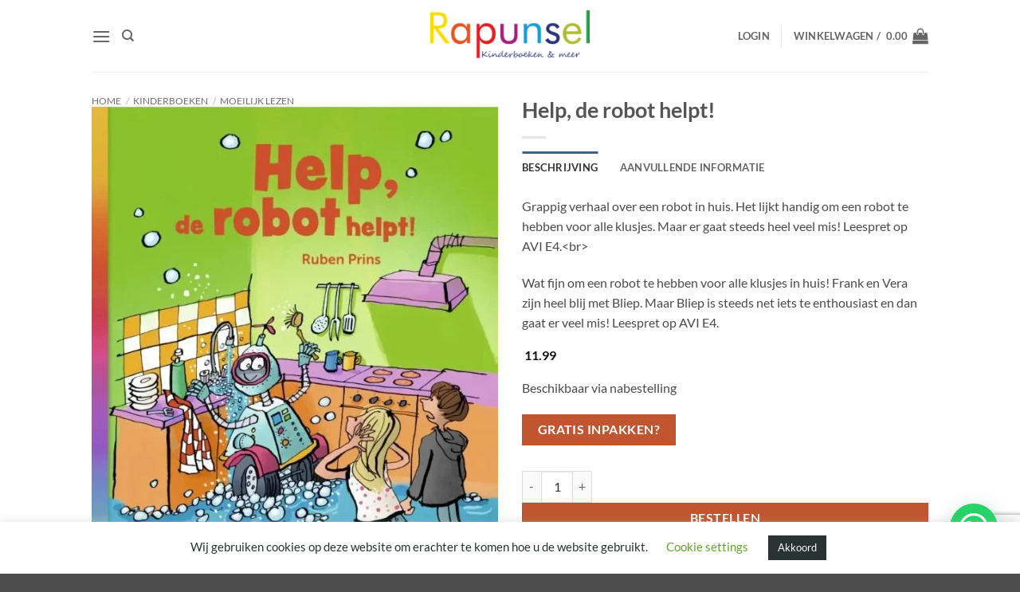

--- FILE ---
content_type: text/html; charset=utf-8
request_url: https://www.google.com/recaptcha/api2/anchor?ar=1&k=6Ler2gcsAAAAAC6V7IavluFO3BcfMZ_pEYcKWTEL&co=aHR0cHM6Ly9yYXB1bnNlbC5ubDo0NDM.&hl=en&v=N67nZn4AqZkNcbeMu4prBgzg&size=invisible&anchor-ms=20000&execute-ms=30000&cb=q4m1ajy9cu9o
body_size: 48873
content:
<!DOCTYPE HTML><html dir="ltr" lang="en"><head><meta http-equiv="Content-Type" content="text/html; charset=UTF-8">
<meta http-equiv="X-UA-Compatible" content="IE=edge">
<title>reCAPTCHA</title>
<style type="text/css">
/* cyrillic-ext */
@font-face {
  font-family: 'Roboto';
  font-style: normal;
  font-weight: 400;
  font-stretch: 100%;
  src: url(//fonts.gstatic.com/s/roboto/v48/KFO7CnqEu92Fr1ME7kSn66aGLdTylUAMa3GUBHMdazTgWw.woff2) format('woff2');
  unicode-range: U+0460-052F, U+1C80-1C8A, U+20B4, U+2DE0-2DFF, U+A640-A69F, U+FE2E-FE2F;
}
/* cyrillic */
@font-face {
  font-family: 'Roboto';
  font-style: normal;
  font-weight: 400;
  font-stretch: 100%;
  src: url(//fonts.gstatic.com/s/roboto/v48/KFO7CnqEu92Fr1ME7kSn66aGLdTylUAMa3iUBHMdazTgWw.woff2) format('woff2');
  unicode-range: U+0301, U+0400-045F, U+0490-0491, U+04B0-04B1, U+2116;
}
/* greek-ext */
@font-face {
  font-family: 'Roboto';
  font-style: normal;
  font-weight: 400;
  font-stretch: 100%;
  src: url(//fonts.gstatic.com/s/roboto/v48/KFO7CnqEu92Fr1ME7kSn66aGLdTylUAMa3CUBHMdazTgWw.woff2) format('woff2');
  unicode-range: U+1F00-1FFF;
}
/* greek */
@font-face {
  font-family: 'Roboto';
  font-style: normal;
  font-weight: 400;
  font-stretch: 100%;
  src: url(//fonts.gstatic.com/s/roboto/v48/KFO7CnqEu92Fr1ME7kSn66aGLdTylUAMa3-UBHMdazTgWw.woff2) format('woff2');
  unicode-range: U+0370-0377, U+037A-037F, U+0384-038A, U+038C, U+038E-03A1, U+03A3-03FF;
}
/* math */
@font-face {
  font-family: 'Roboto';
  font-style: normal;
  font-weight: 400;
  font-stretch: 100%;
  src: url(//fonts.gstatic.com/s/roboto/v48/KFO7CnqEu92Fr1ME7kSn66aGLdTylUAMawCUBHMdazTgWw.woff2) format('woff2');
  unicode-range: U+0302-0303, U+0305, U+0307-0308, U+0310, U+0312, U+0315, U+031A, U+0326-0327, U+032C, U+032F-0330, U+0332-0333, U+0338, U+033A, U+0346, U+034D, U+0391-03A1, U+03A3-03A9, U+03B1-03C9, U+03D1, U+03D5-03D6, U+03F0-03F1, U+03F4-03F5, U+2016-2017, U+2034-2038, U+203C, U+2040, U+2043, U+2047, U+2050, U+2057, U+205F, U+2070-2071, U+2074-208E, U+2090-209C, U+20D0-20DC, U+20E1, U+20E5-20EF, U+2100-2112, U+2114-2115, U+2117-2121, U+2123-214F, U+2190, U+2192, U+2194-21AE, U+21B0-21E5, U+21F1-21F2, U+21F4-2211, U+2213-2214, U+2216-22FF, U+2308-230B, U+2310, U+2319, U+231C-2321, U+2336-237A, U+237C, U+2395, U+239B-23B7, U+23D0, U+23DC-23E1, U+2474-2475, U+25AF, U+25B3, U+25B7, U+25BD, U+25C1, U+25CA, U+25CC, U+25FB, U+266D-266F, U+27C0-27FF, U+2900-2AFF, U+2B0E-2B11, U+2B30-2B4C, U+2BFE, U+3030, U+FF5B, U+FF5D, U+1D400-1D7FF, U+1EE00-1EEFF;
}
/* symbols */
@font-face {
  font-family: 'Roboto';
  font-style: normal;
  font-weight: 400;
  font-stretch: 100%;
  src: url(//fonts.gstatic.com/s/roboto/v48/KFO7CnqEu92Fr1ME7kSn66aGLdTylUAMaxKUBHMdazTgWw.woff2) format('woff2');
  unicode-range: U+0001-000C, U+000E-001F, U+007F-009F, U+20DD-20E0, U+20E2-20E4, U+2150-218F, U+2190, U+2192, U+2194-2199, U+21AF, U+21E6-21F0, U+21F3, U+2218-2219, U+2299, U+22C4-22C6, U+2300-243F, U+2440-244A, U+2460-24FF, U+25A0-27BF, U+2800-28FF, U+2921-2922, U+2981, U+29BF, U+29EB, U+2B00-2BFF, U+4DC0-4DFF, U+FFF9-FFFB, U+10140-1018E, U+10190-1019C, U+101A0, U+101D0-101FD, U+102E0-102FB, U+10E60-10E7E, U+1D2C0-1D2D3, U+1D2E0-1D37F, U+1F000-1F0FF, U+1F100-1F1AD, U+1F1E6-1F1FF, U+1F30D-1F30F, U+1F315, U+1F31C, U+1F31E, U+1F320-1F32C, U+1F336, U+1F378, U+1F37D, U+1F382, U+1F393-1F39F, U+1F3A7-1F3A8, U+1F3AC-1F3AF, U+1F3C2, U+1F3C4-1F3C6, U+1F3CA-1F3CE, U+1F3D4-1F3E0, U+1F3ED, U+1F3F1-1F3F3, U+1F3F5-1F3F7, U+1F408, U+1F415, U+1F41F, U+1F426, U+1F43F, U+1F441-1F442, U+1F444, U+1F446-1F449, U+1F44C-1F44E, U+1F453, U+1F46A, U+1F47D, U+1F4A3, U+1F4B0, U+1F4B3, U+1F4B9, U+1F4BB, U+1F4BF, U+1F4C8-1F4CB, U+1F4D6, U+1F4DA, U+1F4DF, U+1F4E3-1F4E6, U+1F4EA-1F4ED, U+1F4F7, U+1F4F9-1F4FB, U+1F4FD-1F4FE, U+1F503, U+1F507-1F50B, U+1F50D, U+1F512-1F513, U+1F53E-1F54A, U+1F54F-1F5FA, U+1F610, U+1F650-1F67F, U+1F687, U+1F68D, U+1F691, U+1F694, U+1F698, U+1F6AD, U+1F6B2, U+1F6B9-1F6BA, U+1F6BC, U+1F6C6-1F6CF, U+1F6D3-1F6D7, U+1F6E0-1F6EA, U+1F6F0-1F6F3, U+1F6F7-1F6FC, U+1F700-1F7FF, U+1F800-1F80B, U+1F810-1F847, U+1F850-1F859, U+1F860-1F887, U+1F890-1F8AD, U+1F8B0-1F8BB, U+1F8C0-1F8C1, U+1F900-1F90B, U+1F93B, U+1F946, U+1F984, U+1F996, U+1F9E9, U+1FA00-1FA6F, U+1FA70-1FA7C, U+1FA80-1FA89, U+1FA8F-1FAC6, U+1FACE-1FADC, U+1FADF-1FAE9, U+1FAF0-1FAF8, U+1FB00-1FBFF;
}
/* vietnamese */
@font-face {
  font-family: 'Roboto';
  font-style: normal;
  font-weight: 400;
  font-stretch: 100%;
  src: url(//fonts.gstatic.com/s/roboto/v48/KFO7CnqEu92Fr1ME7kSn66aGLdTylUAMa3OUBHMdazTgWw.woff2) format('woff2');
  unicode-range: U+0102-0103, U+0110-0111, U+0128-0129, U+0168-0169, U+01A0-01A1, U+01AF-01B0, U+0300-0301, U+0303-0304, U+0308-0309, U+0323, U+0329, U+1EA0-1EF9, U+20AB;
}
/* latin-ext */
@font-face {
  font-family: 'Roboto';
  font-style: normal;
  font-weight: 400;
  font-stretch: 100%;
  src: url(//fonts.gstatic.com/s/roboto/v48/KFO7CnqEu92Fr1ME7kSn66aGLdTylUAMa3KUBHMdazTgWw.woff2) format('woff2');
  unicode-range: U+0100-02BA, U+02BD-02C5, U+02C7-02CC, U+02CE-02D7, U+02DD-02FF, U+0304, U+0308, U+0329, U+1D00-1DBF, U+1E00-1E9F, U+1EF2-1EFF, U+2020, U+20A0-20AB, U+20AD-20C0, U+2113, U+2C60-2C7F, U+A720-A7FF;
}
/* latin */
@font-face {
  font-family: 'Roboto';
  font-style: normal;
  font-weight: 400;
  font-stretch: 100%;
  src: url(//fonts.gstatic.com/s/roboto/v48/KFO7CnqEu92Fr1ME7kSn66aGLdTylUAMa3yUBHMdazQ.woff2) format('woff2');
  unicode-range: U+0000-00FF, U+0131, U+0152-0153, U+02BB-02BC, U+02C6, U+02DA, U+02DC, U+0304, U+0308, U+0329, U+2000-206F, U+20AC, U+2122, U+2191, U+2193, U+2212, U+2215, U+FEFF, U+FFFD;
}
/* cyrillic-ext */
@font-face {
  font-family: 'Roboto';
  font-style: normal;
  font-weight: 500;
  font-stretch: 100%;
  src: url(//fonts.gstatic.com/s/roboto/v48/KFO7CnqEu92Fr1ME7kSn66aGLdTylUAMa3GUBHMdazTgWw.woff2) format('woff2');
  unicode-range: U+0460-052F, U+1C80-1C8A, U+20B4, U+2DE0-2DFF, U+A640-A69F, U+FE2E-FE2F;
}
/* cyrillic */
@font-face {
  font-family: 'Roboto';
  font-style: normal;
  font-weight: 500;
  font-stretch: 100%;
  src: url(//fonts.gstatic.com/s/roboto/v48/KFO7CnqEu92Fr1ME7kSn66aGLdTylUAMa3iUBHMdazTgWw.woff2) format('woff2');
  unicode-range: U+0301, U+0400-045F, U+0490-0491, U+04B0-04B1, U+2116;
}
/* greek-ext */
@font-face {
  font-family: 'Roboto';
  font-style: normal;
  font-weight: 500;
  font-stretch: 100%;
  src: url(//fonts.gstatic.com/s/roboto/v48/KFO7CnqEu92Fr1ME7kSn66aGLdTylUAMa3CUBHMdazTgWw.woff2) format('woff2');
  unicode-range: U+1F00-1FFF;
}
/* greek */
@font-face {
  font-family: 'Roboto';
  font-style: normal;
  font-weight: 500;
  font-stretch: 100%;
  src: url(//fonts.gstatic.com/s/roboto/v48/KFO7CnqEu92Fr1ME7kSn66aGLdTylUAMa3-UBHMdazTgWw.woff2) format('woff2');
  unicode-range: U+0370-0377, U+037A-037F, U+0384-038A, U+038C, U+038E-03A1, U+03A3-03FF;
}
/* math */
@font-face {
  font-family: 'Roboto';
  font-style: normal;
  font-weight: 500;
  font-stretch: 100%;
  src: url(//fonts.gstatic.com/s/roboto/v48/KFO7CnqEu92Fr1ME7kSn66aGLdTylUAMawCUBHMdazTgWw.woff2) format('woff2');
  unicode-range: U+0302-0303, U+0305, U+0307-0308, U+0310, U+0312, U+0315, U+031A, U+0326-0327, U+032C, U+032F-0330, U+0332-0333, U+0338, U+033A, U+0346, U+034D, U+0391-03A1, U+03A3-03A9, U+03B1-03C9, U+03D1, U+03D5-03D6, U+03F0-03F1, U+03F4-03F5, U+2016-2017, U+2034-2038, U+203C, U+2040, U+2043, U+2047, U+2050, U+2057, U+205F, U+2070-2071, U+2074-208E, U+2090-209C, U+20D0-20DC, U+20E1, U+20E5-20EF, U+2100-2112, U+2114-2115, U+2117-2121, U+2123-214F, U+2190, U+2192, U+2194-21AE, U+21B0-21E5, U+21F1-21F2, U+21F4-2211, U+2213-2214, U+2216-22FF, U+2308-230B, U+2310, U+2319, U+231C-2321, U+2336-237A, U+237C, U+2395, U+239B-23B7, U+23D0, U+23DC-23E1, U+2474-2475, U+25AF, U+25B3, U+25B7, U+25BD, U+25C1, U+25CA, U+25CC, U+25FB, U+266D-266F, U+27C0-27FF, U+2900-2AFF, U+2B0E-2B11, U+2B30-2B4C, U+2BFE, U+3030, U+FF5B, U+FF5D, U+1D400-1D7FF, U+1EE00-1EEFF;
}
/* symbols */
@font-face {
  font-family: 'Roboto';
  font-style: normal;
  font-weight: 500;
  font-stretch: 100%;
  src: url(//fonts.gstatic.com/s/roboto/v48/KFO7CnqEu92Fr1ME7kSn66aGLdTylUAMaxKUBHMdazTgWw.woff2) format('woff2');
  unicode-range: U+0001-000C, U+000E-001F, U+007F-009F, U+20DD-20E0, U+20E2-20E4, U+2150-218F, U+2190, U+2192, U+2194-2199, U+21AF, U+21E6-21F0, U+21F3, U+2218-2219, U+2299, U+22C4-22C6, U+2300-243F, U+2440-244A, U+2460-24FF, U+25A0-27BF, U+2800-28FF, U+2921-2922, U+2981, U+29BF, U+29EB, U+2B00-2BFF, U+4DC0-4DFF, U+FFF9-FFFB, U+10140-1018E, U+10190-1019C, U+101A0, U+101D0-101FD, U+102E0-102FB, U+10E60-10E7E, U+1D2C0-1D2D3, U+1D2E0-1D37F, U+1F000-1F0FF, U+1F100-1F1AD, U+1F1E6-1F1FF, U+1F30D-1F30F, U+1F315, U+1F31C, U+1F31E, U+1F320-1F32C, U+1F336, U+1F378, U+1F37D, U+1F382, U+1F393-1F39F, U+1F3A7-1F3A8, U+1F3AC-1F3AF, U+1F3C2, U+1F3C4-1F3C6, U+1F3CA-1F3CE, U+1F3D4-1F3E0, U+1F3ED, U+1F3F1-1F3F3, U+1F3F5-1F3F7, U+1F408, U+1F415, U+1F41F, U+1F426, U+1F43F, U+1F441-1F442, U+1F444, U+1F446-1F449, U+1F44C-1F44E, U+1F453, U+1F46A, U+1F47D, U+1F4A3, U+1F4B0, U+1F4B3, U+1F4B9, U+1F4BB, U+1F4BF, U+1F4C8-1F4CB, U+1F4D6, U+1F4DA, U+1F4DF, U+1F4E3-1F4E6, U+1F4EA-1F4ED, U+1F4F7, U+1F4F9-1F4FB, U+1F4FD-1F4FE, U+1F503, U+1F507-1F50B, U+1F50D, U+1F512-1F513, U+1F53E-1F54A, U+1F54F-1F5FA, U+1F610, U+1F650-1F67F, U+1F687, U+1F68D, U+1F691, U+1F694, U+1F698, U+1F6AD, U+1F6B2, U+1F6B9-1F6BA, U+1F6BC, U+1F6C6-1F6CF, U+1F6D3-1F6D7, U+1F6E0-1F6EA, U+1F6F0-1F6F3, U+1F6F7-1F6FC, U+1F700-1F7FF, U+1F800-1F80B, U+1F810-1F847, U+1F850-1F859, U+1F860-1F887, U+1F890-1F8AD, U+1F8B0-1F8BB, U+1F8C0-1F8C1, U+1F900-1F90B, U+1F93B, U+1F946, U+1F984, U+1F996, U+1F9E9, U+1FA00-1FA6F, U+1FA70-1FA7C, U+1FA80-1FA89, U+1FA8F-1FAC6, U+1FACE-1FADC, U+1FADF-1FAE9, U+1FAF0-1FAF8, U+1FB00-1FBFF;
}
/* vietnamese */
@font-face {
  font-family: 'Roboto';
  font-style: normal;
  font-weight: 500;
  font-stretch: 100%;
  src: url(//fonts.gstatic.com/s/roboto/v48/KFO7CnqEu92Fr1ME7kSn66aGLdTylUAMa3OUBHMdazTgWw.woff2) format('woff2');
  unicode-range: U+0102-0103, U+0110-0111, U+0128-0129, U+0168-0169, U+01A0-01A1, U+01AF-01B0, U+0300-0301, U+0303-0304, U+0308-0309, U+0323, U+0329, U+1EA0-1EF9, U+20AB;
}
/* latin-ext */
@font-face {
  font-family: 'Roboto';
  font-style: normal;
  font-weight: 500;
  font-stretch: 100%;
  src: url(//fonts.gstatic.com/s/roboto/v48/KFO7CnqEu92Fr1ME7kSn66aGLdTylUAMa3KUBHMdazTgWw.woff2) format('woff2');
  unicode-range: U+0100-02BA, U+02BD-02C5, U+02C7-02CC, U+02CE-02D7, U+02DD-02FF, U+0304, U+0308, U+0329, U+1D00-1DBF, U+1E00-1E9F, U+1EF2-1EFF, U+2020, U+20A0-20AB, U+20AD-20C0, U+2113, U+2C60-2C7F, U+A720-A7FF;
}
/* latin */
@font-face {
  font-family: 'Roboto';
  font-style: normal;
  font-weight: 500;
  font-stretch: 100%;
  src: url(//fonts.gstatic.com/s/roboto/v48/KFO7CnqEu92Fr1ME7kSn66aGLdTylUAMa3yUBHMdazQ.woff2) format('woff2');
  unicode-range: U+0000-00FF, U+0131, U+0152-0153, U+02BB-02BC, U+02C6, U+02DA, U+02DC, U+0304, U+0308, U+0329, U+2000-206F, U+20AC, U+2122, U+2191, U+2193, U+2212, U+2215, U+FEFF, U+FFFD;
}
/* cyrillic-ext */
@font-face {
  font-family: 'Roboto';
  font-style: normal;
  font-weight: 900;
  font-stretch: 100%;
  src: url(//fonts.gstatic.com/s/roboto/v48/KFO7CnqEu92Fr1ME7kSn66aGLdTylUAMa3GUBHMdazTgWw.woff2) format('woff2');
  unicode-range: U+0460-052F, U+1C80-1C8A, U+20B4, U+2DE0-2DFF, U+A640-A69F, U+FE2E-FE2F;
}
/* cyrillic */
@font-face {
  font-family: 'Roboto';
  font-style: normal;
  font-weight: 900;
  font-stretch: 100%;
  src: url(//fonts.gstatic.com/s/roboto/v48/KFO7CnqEu92Fr1ME7kSn66aGLdTylUAMa3iUBHMdazTgWw.woff2) format('woff2');
  unicode-range: U+0301, U+0400-045F, U+0490-0491, U+04B0-04B1, U+2116;
}
/* greek-ext */
@font-face {
  font-family: 'Roboto';
  font-style: normal;
  font-weight: 900;
  font-stretch: 100%;
  src: url(//fonts.gstatic.com/s/roboto/v48/KFO7CnqEu92Fr1ME7kSn66aGLdTylUAMa3CUBHMdazTgWw.woff2) format('woff2');
  unicode-range: U+1F00-1FFF;
}
/* greek */
@font-face {
  font-family: 'Roboto';
  font-style: normal;
  font-weight: 900;
  font-stretch: 100%;
  src: url(//fonts.gstatic.com/s/roboto/v48/KFO7CnqEu92Fr1ME7kSn66aGLdTylUAMa3-UBHMdazTgWw.woff2) format('woff2');
  unicode-range: U+0370-0377, U+037A-037F, U+0384-038A, U+038C, U+038E-03A1, U+03A3-03FF;
}
/* math */
@font-face {
  font-family: 'Roboto';
  font-style: normal;
  font-weight: 900;
  font-stretch: 100%;
  src: url(//fonts.gstatic.com/s/roboto/v48/KFO7CnqEu92Fr1ME7kSn66aGLdTylUAMawCUBHMdazTgWw.woff2) format('woff2');
  unicode-range: U+0302-0303, U+0305, U+0307-0308, U+0310, U+0312, U+0315, U+031A, U+0326-0327, U+032C, U+032F-0330, U+0332-0333, U+0338, U+033A, U+0346, U+034D, U+0391-03A1, U+03A3-03A9, U+03B1-03C9, U+03D1, U+03D5-03D6, U+03F0-03F1, U+03F4-03F5, U+2016-2017, U+2034-2038, U+203C, U+2040, U+2043, U+2047, U+2050, U+2057, U+205F, U+2070-2071, U+2074-208E, U+2090-209C, U+20D0-20DC, U+20E1, U+20E5-20EF, U+2100-2112, U+2114-2115, U+2117-2121, U+2123-214F, U+2190, U+2192, U+2194-21AE, U+21B0-21E5, U+21F1-21F2, U+21F4-2211, U+2213-2214, U+2216-22FF, U+2308-230B, U+2310, U+2319, U+231C-2321, U+2336-237A, U+237C, U+2395, U+239B-23B7, U+23D0, U+23DC-23E1, U+2474-2475, U+25AF, U+25B3, U+25B7, U+25BD, U+25C1, U+25CA, U+25CC, U+25FB, U+266D-266F, U+27C0-27FF, U+2900-2AFF, U+2B0E-2B11, U+2B30-2B4C, U+2BFE, U+3030, U+FF5B, U+FF5D, U+1D400-1D7FF, U+1EE00-1EEFF;
}
/* symbols */
@font-face {
  font-family: 'Roboto';
  font-style: normal;
  font-weight: 900;
  font-stretch: 100%;
  src: url(//fonts.gstatic.com/s/roboto/v48/KFO7CnqEu92Fr1ME7kSn66aGLdTylUAMaxKUBHMdazTgWw.woff2) format('woff2');
  unicode-range: U+0001-000C, U+000E-001F, U+007F-009F, U+20DD-20E0, U+20E2-20E4, U+2150-218F, U+2190, U+2192, U+2194-2199, U+21AF, U+21E6-21F0, U+21F3, U+2218-2219, U+2299, U+22C4-22C6, U+2300-243F, U+2440-244A, U+2460-24FF, U+25A0-27BF, U+2800-28FF, U+2921-2922, U+2981, U+29BF, U+29EB, U+2B00-2BFF, U+4DC0-4DFF, U+FFF9-FFFB, U+10140-1018E, U+10190-1019C, U+101A0, U+101D0-101FD, U+102E0-102FB, U+10E60-10E7E, U+1D2C0-1D2D3, U+1D2E0-1D37F, U+1F000-1F0FF, U+1F100-1F1AD, U+1F1E6-1F1FF, U+1F30D-1F30F, U+1F315, U+1F31C, U+1F31E, U+1F320-1F32C, U+1F336, U+1F378, U+1F37D, U+1F382, U+1F393-1F39F, U+1F3A7-1F3A8, U+1F3AC-1F3AF, U+1F3C2, U+1F3C4-1F3C6, U+1F3CA-1F3CE, U+1F3D4-1F3E0, U+1F3ED, U+1F3F1-1F3F3, U+1F3F5-1F3F7, U+1F408, U+1F415, U+1F41F, U+1F426, U+1F43F, U+1F441-1F442, U+1F444, U+1F446-1F449, U+1F44C-1F44E, U+1F453, U+1F46A, U+1F47D, U+1F4A3, U+1F4B0, U+1F4B3, U+1F4B9, U+1F4BB, U+1F4BF, U+1F4C8-1F4CB, U+1F4D6, U+1F4DA, U+1F4DF, U+1F4E3-1F4E6, U+1F4EA-1F4ED, U+1F4F7, U+1F4F9-1F4FB, U+1F4FD-1F4FE, U+1F503, U+1F507-1F50B, U+1F50D, U+1F512-1F513, U+1F53E-1F54A, U+1F54F-1F5FA, U+1F610, U+1F650-1F67F, U+1F687, U+1F68D, U+1F691, U+1F694, U+1F698, U+1F6AD, U+1F6B2, U+1F6B9-1F6BA, U+1F6BC, U+1F6C6-1F6CF, U+1F6D3-1F6D7, U+1F6E0-1F6EA, U+1F6F0-1F6F3, U+1F6F7-1F6FC, U+1F700-1F7FF, U+1F800-1F80B, U+1F810-1F847, U+1F850-1F859, U+1F860-1F887, U+1F890-1F8AD, U+1F8B0-1F8BB, U+1F8C0-1F8C1, U+1F900-1F90B, U+1F93B, U+1F946, U+1F984, U+1F996, U+1F9E9, U+1FA00-1FA6F, U+1FA70-1FA7C, U+1FA80-1FA89, U+1FA8F-1FAC6, U+1FACE-1FADC, U+1FADF-1FAE9, U+1FAF0-1FAF8, U+1FB00-1FBFF;
}
/* vietnamese */
@font-face {
  font-family: 'Roboto';
  font-style: normal;
  font-weight: 900;
  font-stretch: 100%;
  src: url(//fonts.gstatic.com/s/roboto/v48/KFO7CnqEu92Fr1ME7kSn66aGLdTylUAMa3OUBHMdazTgWw.woff2) format('woff2');
  unicode-range: U+0102-0103, U+0110-0111, U+0128-0129, U+0168-0169, U+01A0-01A1, U+01AF-01B0, U+0300-0301, U+0303-0304, U+0308-0309, U+0323, U+0329, U+1EA0-1EF9, U+20AB;
}
/* latin-ext */
@font-face {
  font-family: 'Roboto';
  font-style: normal;
  font-weight: 900;
  font-stretch: 100%;
  src: url(//fonts.gstatic.com/s/roboto/v48/KFO7CnqEu92Fr1ME7kSn66aGLdTylUAMa3KUBHMdazTgWw.woff2) format('woff2');
  unicode-range: U+0100-02BA, U+02BD-02C5, U+02C7-02CC, U+02CE-02D7, U+02DD-02FF, U+0304, U+0308, U+0329, U+1D00-1DBF, U+1E00-1E9F, U+1EF2-1EFF, U+2020, U+20A0-20AB, U+20AD-20C0, U+2113, U+2C60-2C7F, U+A720-A7FF;
}
/* latin */
@font-face {
  font-family: 'Roboto';
  font-style: normal;
  font-weight: 900;
  font-stretch: 100%;
  src: url(//fonts.gstatic.com/s/roboto/v48/KFO7CnqEu92Fr1ME7kSn66aGLdTylUAMa3yUBHMdazQ.woff2) format('woff2');
  unicode-range: U+0000-00FF, U+0131, U+0152-0153, U+02BB-02BC, U+02C6, U+02DA, U+02DC, U+0304, U+0308, U+0329, U+2000-206F, U+20AC, U+2122, U+2191, U+2193, U+2212, U+2215, U+FEFF, U+FFFD;
}

</style>
<link rel="stylesheet" type="text/css" href="https://www.gstatic.com/recaptcha/releases/N67nZn4AqZkNcbeMu4prBgzg/styles__ltr.css">
<script nonce="bNw1EbIstTX2jKxSLdAi8g" type="text/javascript">window['__recaptcha_api'] = 'https://www.google.com/recaptcha/api2/';</script>
<script type="text/javascript" src="https://www.gstatic.com/recaptcha/releases/N67nZn4AqZkNcbeMu4prBgzg/recaptcha__en.js" nonce="bNw1EbIstTX2jKxSLdAi8g">
      
    </script></head>
<body><div id="rc-anchor-alert" class="rc-anchor-alert"></div>
<input type="hidden" id="recaptcha-token" value="[base64]">
<script type="text/javascript" nonce="bNw1EbIstTX2jKxSLdAi8g">
      recaptcha.anchor.Main.init("[\x22ainput\x22,[\x22bgdata\x22,\x22\x22,\[base64]/[base64]/[base64]/bC5sW25dLmNvbmNhdChTKTpsLmxbbl09SksoUyxsKTtlbHNle2lmKGwuSTcmJm4hPTI4MylyZXR1cm47bj09MzMzfHxuPT00MTB8fG49PTI0OHx8bj09NDEyfHxuPT0yMDF8fG49PTE3N3x8bj09MjczfHxuPT0xMjJ8fG49PTUxfHxuPT0yOTc/[base64]/[base64]/[base64]/[base64]/[base64]/MjU1Okc/[base64]/[base64]/bmV3IEVbVl0oTVswXSk6eT09Mj9uZXcgRVtWXShNWzBdLE1bMV0pOnk9PTM/bmV3IEVbVl0oTVswXSxNWzFdLE1bMl0pOnk9PTQ/[base64]/ZnVuY3Rpb24oKXtyZXR1cm4gdGhpcy5BaSt3aW5kb3cucGVyZm9ybWFuY2Uubm93KCl9OmZ1bmN0aW9uKCl7cmV0dXJuK25ldyBEYXRlfSxPKS5LcT0oTy5kcj1mdW5jdGlvbihuLGwsUyxHKXtpZigoUz1tVihTKT09PSJhcnJheSI/[base64]/[base64]\\u003d\x22,\[base64]\\u003d\x22,\x22JMKcWhbDh8OEwoNTw6kDEsOZFBzDghPCqDAyw60Zw77Du8Kcw7fCm2IRHlpuUMOxMMO/K8Obw7TDhSl9wqHCmMO/Tw8jdcODQMOYwpbDg8OoLBfDl8KYw4Qww6QEWyjDoMKOfQ/CqkZQw47CocK+bcKpwq7Cp18Qw6fDpcKGCsO9PMOYwpAYEHnCkxg1d0h3wqTCrSQ9GsKAw4LCvzjDkMOXwqceDw3Ci3HCm8O3wqFgElR5wqMgQWnCpg/CvsOYaTsQwq3DmggtX18YeU88WxzDjBV9w5ESw6RdIcKTw6xofMONXMK9woRtw5A3cwdcw7zDvnVKw5V5IMO5w4Uywr7Dt07CswwUZ8O+w75cwqJBYcKDwr/DmyfDjRTDg8Kyw5vDrXZ+aShMwovDgwc7w4jCnwnCimrClFMtwp50ZcKCw7oLwoNUw4UqAsKpw7bCisKOw4h7fF7DksOWMTMMPcKVScOsFQHDtsOzFMK3FiBUVcKOSVnCjsOGw5LDkcOSMibDqcOfw5LDkMKXCQ81wo/[base64]/[base64]/CscOlbcO6bE3Co8OiNSjCnTjCrSgKw6PDpnkDQMONwp3DrXMBHj0+w6fDs8O6QDEsNcOyAMK2w47CnV/[base64]/DmcKhwpJpAsO5Uk7DsTomwoBVw5d1FWU2wrTDgMOzw7E+HGtSACHCh8KxO8KrTMOBw7h1Ox4BwpIRw4vCulsiw6DDqMOhAcO+NMKlD8KvQ1jCsURAdVnDisKRwpkxNMOww6jDhcKRTC7Cuw7Ds8OKN8KzwoAzwpfCh8OcwoHDjsKQZMOPw7fClHE1e8O9wqPDgMOzHF/DrnkRB8KbKUlSw6LDp8OieGzDglopbcOJwqEiQCBGdCrDuMKWw4oCY8ONIVnCg37DhcKvw6hrwrcEwqbDjG/DrWsZwprCmsK5wqFBA8K6ZcOdKR7CnsKFEn8/woJiPH8sSmDCq8Kbwqt3aU9mOsKCwpPComvCicKew713w7xHwqrDkMKKHEcVcsOVCj/CjAjDuMOxw4ZWLk/CscKBQl/DpsKZw78nw51FwrNsLEvDnMOmGMK2X8KaUX5pwoTDvWZcdhfCt3ZLAMKbJglawoHCnMKBRGTDo8KZIcK9w6vCncOuDMOQwoQUwrDDs8KYA8Oow5/CuMKMZcKSZWjCpgnCryIgecKWw5fDmMOQw7V4w6cYCsK8w7RrFTHDvTZ2A8OnN8KpYQ0+w49BYcOBb8KXwqHClcK2wrdOMhbCt8OTwp7Coz/DmB/Dj8K7PsKIwqrDlmnDp2PDsnTCuXA6wrMmS8Ogw4zCs8O5w4ZlwpDDj8OvSSJyw7s3U8OGYyJ3w4M7w7vDkkJefn/ClCjCnsKJw5gdT8K2wo1rw5kGw6PCh8KzAioEwr7CuFZNL8KENcO/NsKsw4PDmF8MSsOhw77DqMOPElNew6DDr8OcwrEcccOXw63CnTsWQUDDuTDDgcKbw5M/w6bCi8KHw63DvwHDs2PCkR/DjMObwotOw6BwcMKNwq8AaBsxccK9J3Z2NMKkwpBOw6jCow/DiXLDk2rDvsO1wpLCo3/DusKnwr3DomHDr8O1w4fChgE/w6kFw7l6w682IXVPNMKvw7UxwpjDlcO6w7XDicO3YnDCo8KMfB0QZsKyUcO0SsK6w5VwCcKSwrM1BwTDn8K+wpHCnSt4wo7DuwjDqiXCumY5PjFlw6jCvgrChMObR8K/wpIEDsK5KsOYwp7Cnk1gSWQ6A8K8w68cwo9twrZlw6fDmRPCi8Ojw60vwo3DgEYOw48QW8OgAmrCrMKbw57DgSDDuMKvworCqClDwqxfwpYrwp59w4YXDsO1Jn/[base64]/CnB4TwpMPf8Kew7jDscKzUcKlBlPDicKZw7DDmgBZf0MfwrAPO8K8HsKEWzHCj8Ojw4TDlsOgGsOZc1ciNBRewq3CrX4Gw4HDvgLChBcKw5zCmcKMw7nCiWjDscKvWRIqPsKDw57DrmdSwpnDgsOSwq3DosK4FWzDkTl3di1GKVHDiC/CnXrDtGE7wqlNw63DrsO8YGV8w5HCgcO3wqgnUkfDssOkdcOoUcKuBMOmwpUmVW0nw7hyw4HDvkLDhMK/fsKhw5zDlMK/wozCjkogQnxdw7FbLcKNw60PHAfDtEbCtsOFw6HCosKJw6PCn8OkBF3CtMOhwqXDjWbDpcOhCXbCpcO/wrjDj1fCkwsPwpJAw6nDjMOOZlQaKnXCssOgwrvCscKeeMOWfMOdIsKXe8KlHMKZCivCnhRUHcKBwojDnsKgw7zCgEQxAMKSwobDv8O9WncGwp/[base64]/[base64]/w5ExJcKPw4lLeipnw69VPmE3AcKVw5vCk8OcKsOIw4/DjlfDvD7Cmn3CjgVLC8OZw6U/w4cIwqFbwoZ4wovChQPDt1pvHQMRTSvChsOSQMOCR1LCp8Kow69zLRhnB8O9wpI4BHo/w6EtO8Kyw58SIAzCpEvCuMKRw6JmWMKBLsOlwprCtsKkwo03D8Kdf8O/YsKVw6kwAcOfBx19JcKQITrDscOKw5N/OMOjGgbDk8KcwofDrsKVwoZAZURgVAc0wrDCvnkaw5Q0TETDlj3DqcKgNMOmw7TDuVprfkvCrn/[base64]/[base64]/DpcKtwqpQLcO7asKxwopnw5PCg2FQZcOkecOYZSYcw5DDr1FqwoUyBsKYfMORGFXCqm0hFcOBw7LCmRzCnsOgZcO6Zlk3LmASw4ZbNiLDk344w7LDgT/ChkcGSA/ChgLDrMO/w6oLw4jDpMKAI8KVbQ5EBcOVwo8rMhrDhsKwO8OQwojCmQ9oCMOGw68pXsKxw7g9KiFqwqxUw73DsmhWXMOyw6TDq8O7NMKOw7ZhwoZPwqZ+w7xMdyIMw5fCi8O/Si/CvjgdEsOdTcO2dMKEw7wKTjLDncOQwobCksKlw73CtxLCsjDDoS/[base64]/w5pKwr8eZMOhd8OCwofCicKPwoXCpcOxw5F6wofCmARAwr3DuDDCt8KSB0vCi2zCrcKVLcOvBjQaw4Q6w5FQPk3DkwRlwo0jw6puCFcvcsOvJcOyTsK5CcO1wr9jw4bClcK5UFLCtX5EwpANVMKpw6DDogN8a2jCoQDDoHgzw7/DkCBxZMO9ICnChELClyBYQzXDusOVw6ByXcKaD8Kswq55wp8Tw5YmMlZhwpbDvcK8wqnCpWtFwobDhEQNKEFvKcOVwofCikPCsjkQwpLDqAcjW0FgJcK8DzXCrMOHwpzCmcKrPl/DohxGCcKbwqMtV3rCmcKHwqxwFm8ebMOzw4bDtA/Dq8OQw6QCRSHDhVwNw5d+woJsPMKxNB/DvnPDtsOHwoJkw4gIE0/DhMOqSX7DnMOfw7TClMKrZCt8C8KNwq7DlFAdd1Jiwrc/KVbDrXnCrDhleMOEw6Ivw5LDuy7Dt0fDpAvDn2/DjzHCrcKDD8K3RCAcw5coGSlCw7Ejw7gpLcKEPikAQ0d/Kg0RwpbCsU3DikDCscOyw6NlwoMEw6nDo8ODw4gvU8OOwqbCv8KVJSfChVvCu8K0wroRwqEAw4VtUmTCrDNKw6cJaijCs8OvQcONW2PChHszO8KKw4cYZX0sGsOFw67CtxorwoTDv8Klw5bDjsOjIwVEScKIwrjCsMOxcCHDicOOw6/Ch3jCucKuw6LCo8Oywr8WOzTCnsOFbMOgUmHCgMKDwrPDkio/wpjDkQwawoDCrgkvwoXCpcKzwqN4w6E+wo/Dh8KcGMK7wpzDtxpkw5ErwpJ7w4LDucKow4wZw6p2LcOYND7DkHrDvMOBw4UiwrtDw4k6wolMWzAGUcKZRMOYwoNYNx3Drz/DgsKWfmELUcKVPVAlw55ww7PCisOBwpDDjMO3L8OQU8KND3/[base64]/Dv8Kde8Ocw47CocOAwpQgw6zCgcOvGG3DiHM2wrHDq8OUYXBBTsOAG2HDmsKswoklw6PDvsONwrAtw6fCp31UwrJ2w745w6hIRhjChkLClGzClXPCgsOWcX/CjmRnW8KvUhPCg8Oqw4owJDU6eGt3OcOIw6LCkcOmK1DDhw8XMlEPZFrCnSJIegoRXlsSYsOXK1vCrMK0JsO4wrrCjsKpZDx9UDzCscKdSMKvw7TDsEvDt0LDucKPwrPCnT1dBcKXwqXChDbClHPCv8K1wrPDrMO/QktfFXbDvnsUYz9CcMOmwrHCsityZ1BldC/CpcKZEMOoYMKGCcKmIsOrwpduaVfDg8KgXlzDv8KMwpsEF8Okw6FOwp3CtDVswqzDomUmPsOdLcOgJ8OlGVHCnXDCpBZXwr7CugnCskc/PkvDpcK3EsO7WjLDkTl6LcOHwo5kLS/[base64]/UcK1woPCosOtdVVdFcKiwr3CnBzClsOJw5fCrMK4csKqK24BYT9cw4bDv307w5rDt8KNw5tiwocOw7vCnAnCicKSXsKFw7QrbRElVcOQwqUuwpvCmcO5wqIyCsOpOMO/WkDDh8Kkw5TDhinCk8KdJ8O1VsKaIXZPXDZRwohcw7VIw6nCqhrCky8QJsOKYx3Dq3spWsO7w6LCgWZBwqjCk0VOTUnCunvDnTcLw4YyGMOgTTxzw4UiMBl2worDqwvDl8Okw79VBsO3KcOzM8KPw68bBcKkwq3CvsObScKDw6/Cu8OyFFbCn8K3w7k/RFPCvTzDrgoAH8OlZVsnw4LCp2PCjsO2BmjCjwZiw4xOwpvCu8KPwpzDoMKPdCfCn3zCpMKJwqnCscOye8O9w4swwq3Cv8KHPREjFnhID8OXwqrChjTDm1vCsBgewqgKwpPCo8K6JcKWJg/DlnM3e8O4wpbChX51YG99w5DCpi9xw5toYWfDvTrCoVAaL8Kqw5HDgcOnwr8IX0PDpsOlw53CicOlIcKPYsObbsKhwpHDlVrDpxnDsMO/GMKiFyHCsQ9KAsOKwrkTJcOiwrUeNsKdw7NSwrJ5EcOywq7DmMOHcREjw5zDosK9HXPDtwPCoMKKJX/DmXZqMHI3w4nDjULDghzDiSgBe1zDpTzCtEhWehg8w6vDjMOwfkTDoWZvFQ5GcsOjwqDDgw84woAhw61yw5QhwpvDssK5JCPDhMK/wqw3wpzCsEMhw5VqMQ0gTFLCpETCsHQpw6cPdsOfHgcIw47CtsObwqvDhT0PF8OZw6xtekwvwqDCtcKwwq7DjMKew4XCicO3wobDkMKza0BZwpzCvCxLAg7DqcOsBcKnw7fDr8Ojw6lmwpPCucKuwpPDn8KWREbCoShtw7fClH/DvBzDtcKrwqAxe8KVcsK/[base64]/CuFo/[base64]/[base64]/[base64]/CkWIdGcO/wrfDtU0Aw7fCgmfCqsKUCl3Dr8OgK2xvYUQ1E8OSwrHDp0XDusOxw5vDt2zCmcOnQjTDlSBTwr8lw5ZbwpvCtsKwwpwVBsKhHxbCgB/ClxfChDDDl0ARw43CjsOVCg4vwrABWMKiw5MZccORGFZTRsKtNsOHe8KpwpjCv2PCqnQNLsO3MVLCqsOdwoPDh087woc8P8KlDsOFw7jCnDxUw5fCv0BAw4XDtcKew6rDuMKjwoDCm1PClxhRw6DDjhfDpsKPZU4Pw7/Cs8Kwe0bDqsKcwoA1VELCvz7CrcKnwp3ClhURwpDCtAHChMO8w5MPw4JHw7HDkAolGcK/w73DqGg8S8OwZcK3ejXDhcKpaxfCjsKCwrEywoYSOwTCqMO7wrEPEMOhwrwHR8OWD8OAFcOrZwJPw5Q9wrVEw4HDlUvCrgnDuMOrwpvCr8O7EsKow7fCnjnDusObecO7XUEpNyQFfsKxwr/ChiQhw5XCiFvCgDTChRlXwpfDtsK6w4dJPDEBw6PClUPDsMOJIl90w6sZQ8OEw59rwrVdw5jCiRLDsG8Gw7sLwrkdwpbDt8OIwq3ClcKPw6s4McK1w67ChznCmsOPV3/ClnLCrsO4Pg7CjsK/RXrCg8ORwpg2F3sXwq/DsGU6dcO0W8OywqHCsXnCscKBXMOKwr/DuRA9KVjCgRnDiMKgwrJ6wojCkMOkwprDmzrDh8Kew7DCqwhtwo3Cnw/[base64]/H8KqwrNpw4QhZjwoQQ/DrcOFw5LCo1bCpEzDjWDDgUcZWF86aSzCs8KnN00ow7PCuMKbwrZnLcO6wq1UQCXCo14Jw4jCn8OXw5zDh1YCeALCjnNZwrADKMOhwoTCgzfDmMOBw6MFwoI+w4pFw7cgwprDksO8w5PCoMOvMcKOw4FVw6/CngAYVcOxHMOSw6fDkMKNw5rCgcKlVcKxw4jCjRFRwoVNwp1+QjHDlgHDuF98JQAyw7FOMsOPM8Kvw5RgJ8KnCsO/Pikow7bCnsKlw5jDv03DuCHDi3New55DwphPwrvCoip7woTCtRE/WsKQwr1uwpPCmsKdw4MQwooJC8KXdBfDr1VROsKkLAQnwoDCg8OMYsOTb3cvw7F7R8KSNcK9wrBLw7zDrMO2eytaw48Ewr/ChCzChMOnasOJMzzCqcOZwoZXw4M6w5HDkCDDpnFpw5Y1AwzDtDshMMOHwpTDv3o7w7/DisKAW0YIwrbCtcK6w5jDqcO3VR1LwrMWwobCqjQfZT3DpjfDqsOnwpPCtBR1IsKQD8ONwqDDr0jCsRjChcKUPFw7w4M/DWHCnsKSdsOJw5rCsHzDvMKKwrF/f3s5w7HDnMOiw6olw5fDvU3DvgXDoVwpw4TDp8Ktw5HDqsK4wrPCgiYhwrIpPcKZd2zChQ7CuXoFwrkCHlckFMKawpVBLm8+UCPCtQvCnsO7McKYQz3CnCIcwowYw67CsVxVw7kTYgHCvMKYwrJvw5rCocOlZVA2wqDDl8Kpw512E8O+w4h+w5/Dg8OSwqkDw4FVw4HDmcOachjDlw3CtsOiP0xRwp0VDWTDrsOpHcKMw6FAw7hgw4nDqsKbw7JqwqfCusOIw6zDi2N4SQfCocKswrfDtmRmw555wpXCvHVewq/ClHrDpsKBw65Fw4nDksO3w6A/dsKdXMOLwpbDpsKiwo5OVXg/[base64]/[base64]/CpcO4wplfwpXChQ4bIFbCosO9wqB8M0kvwod/[base64]/[base64]/LcOTG8KnwqYOw6/Dv8O7IETCocKlw5bDvSgYwoEUHMKvwoRNTSrDocKVGk5Mw4nCnQV7wrTDvQvCtjjDjRDClgZ0wq/DicKpwr3CjcOWwo4AQsOSZsO/C8K9SVTCosKXDCVrwqTDomVHwqhHfD44FBYRw6/CiMOewojDtMKewoZvw7ZLTgQ3wr1GeyXCm8Oaw6LDvsKQw7fDuRjDsEAzw5DCvMOPHMODZhPDuWjDrGfCnsKUFC00TE3CoFXDvcKowpg2UyZyw7DDujoeMWTCrmLDkyoifwPCqcO0fMOSUT9pwopSF8KswqQCUXxtdsOpw4/CgMONCgp1w7vDtMK1HXUKVMO8C8OKaHnCp2gww4DDkMKLwpNYOgnDiMK1PcKPHSfCoCLDnsKRVxNgASrCssKHwpMHwowRZ8KCWMOPwoDCssO5bmJNwoA2dMOQVMOvw5bCm2FGbMOtwpd1HBUBCsO7w6vCh0HDtMOkw5vDnMK9w43Cq8KFB8K7T25cR2/CrcKAw6crbsOYw4jCqj7CvMO6wpnDlsKUw5rDt8K+w6HClsKlwpY1w79twrHCmsK4eWXDgMKkABhDw75MLgMVw4bDoVPCsUTDkcOnw44zQHDCui1rw4/Cj1zDosKkZsKCecKYVD/CncKjS1zDr2sYf8KbaMO9w7Ifw4QbMTRgwqdFw7QvY8OtCcK6wrNpScOqw7/ChsO+KyNDwrpJw5TDrjVZw5PDnsKuNR/Ds8Kaw5wcLMOzDMKVwqbDp8OpUcOnZSB7wpQPZMOvZcKvwpDDtTJnwopPGjhLwo/DrsKCIMObwqQcwp7Dj8OTwoHCmQVPLMKyYMO9JznDjgbCtsOCwoLCvcK5w7TDtMOIBzRswrFlRghuW8KjWHbCnsK/[base64]/CpCd9w582cX/DjnvCvcKiwpB1CEMpw7zCvcK2w4/CoMKrOBwsw6QjwoBZCh9XYsKGSUXDuMOqw6jDp8Kjwp3DiMOdwpnChDPCt8OoLHHCuwgNRXp9wp7ClsKHecK4W8KcEVnDhsK0w703RsKYBG1bbcKWfsOkfhjCmzPDpcOpw5fCnsORccOKwpPDusKRw7DDn3www7Iaw6E9PXUGUQRJwqPDlVXCtkfCri/DiTDDqWXDkivDlsORw4AaIEnCn3RGOMOlwpU/wqvDq8Ktwp41w6YzBcOxOcOdwqJKWcK7wr7CoMOqw6tLw6cpwqo4wqQSHMOTwq0XFw/CtXELw6bDkgHCrMORwoMVFnvCqGUdwo8/[base64]/agcWdMKGw7Ria8OOw47DusOQw6YbEGjCscObIMKwwrnDjnzCgRElwpA/[base64]/[base64]/w5R5wqfDhsKeE8ODX8KrFnXCjMKUGMOLRMOsw5RZAXnCoMOlG8ORLcKXwqsfCA8hwpXCrFYxN8Ozwq7Dj8Klwptww6nDgA1hH2JwLcKnAcKXw6cQwrN6bMKpT1B8wp/CsWbDqX/ChsK9w6rCmcOfwo8Cw4M8EMO4w4rCjsKUWmTCrD1LwqrDs15Qw71tYcO1U8KMDQcNwoh0csO/w67CjcKgMMKgI8KmwqwbXkfCiMKHPcKEWsKhE3cowrpEw58Pe8OTwrXCh8OlwqJBLMKeVjQLw65Pw4vCiF/Dl8KTw4FvwoDDpMKIDsK7AcKTZ1FhwrhJBzXDk8KzLmNjw5vCpsKpUsO9fxLCgFLChQUPC8KGUMOiacOCNMOWQMOtOsKxw5jCoDjDhH3DhsKmTUXCqVnClMK4UcKCwp3DnMO6w7Ruw67CgToLOVrDqMKKw77DvRXDksK+wr8bNcOGIMOIScK+w5dCw6/DqzLDnHTCvH3Dgz7DmTvDp8Oiw6hdw53CicKGwpx2wqlFwoc9wp8tw5PDjMKTNjrDpDDCkH/CosKRY8OLecOAL8O/aMOfI8KyNR92dA7CgcK4HsOewrQvPxI3BcK1wqhEOMOOHsOcHMKdwrnDk8OpwpEpOMORCS/DsAzDtHDDsWjDvRNSwrwPRnIwWcKnwqTDokjDmC5UwpTCgW/Dg8OGdMK0wqxxwqTDh8KRwrMdwr/CtMOmw5xGw7RewobDicO8w4fCthTDoj7ChsOTcjzCt8KjBMOpwq/CoXbDnMKGw5RKYsKiw7QyUMOsXcKewqIUB8KPw6vDlMOQWwDCt3DDnQYzwq49eFR6dUDDuWXCpMO1BSNqw4gewoxSw4vCvcOnw6QuVsObw69vwrZEwrHCnUzCuFHCjMKtw5PDiX3CuMOdwqjChSXCvcOXacKjbBvCoRDDklLCrsO/dwdFwpPCqsO/w6BiCwtuw4nCqErDgsK0JjLCqsOwwrPDpcKewonDm8KjwogWwqXCuWjCmDnChlHDs8KiahvDjcK5WMOdbcO5GXFHw4XCnW/[base64]/Dn3jDoMKGNsKDJHXCksKHWxI/TgXCrjHCvsOvw63DkQjDlxxgw5ErIRgkUXtrcsKXwqzDuhTCv2XDvsObw6cawqtdwrUgT8KLYcKxw6VLUi83P2DCoXlGecOMwqYAwqnCg8OsfMKrwqnCocOVwpPCssO9D8KXwopvD8Olwp/CiMKzwo3CsMOKwqgIDcOQLcOCw6TDqcOMw6RdwonCg8OQWDp/[base64]/[base64]/DuMOCw45Yw6AqworCmQvDuBNvIsOiwqHCisKuCDRnXsKcw41/wo7DknvCj8Kmdkc+w4gWwqRka8KuRxpWT8OaU8O9w5PDhgB2wplUwqbDnUoUwp0vw4/DisKfXcKvw5nDhCV4w6thOxYMw7TCo8KXw6TDiMKRcwfDpV3Cv8KqSiQSHFHDicKSIsO7TT1iPRgWJHvCvMOxKH4DImJxwoDDgBHDo8ObwpBJwr3Do3w/w64gw4peBHjCsMOuUMOWwqnDgsOfbMOaaMK3bCtrYgh9KxpvwpzCgHnCuWglGSXDmsKrYkfDq8KpP2/DkVx/[base64]/[base64]/Di8OGwrnClArCjcOJwrxLXDRnwoDClcOyw7zDvyswFgnChV0fHsK7PsK5w7TDuMOww7BMwotDHMOpSQbCvB7Dh3zCrsKMI8OZw59kAcOnR8K8wpPCsMOiK8OHYsKqwqbDun5rLMK0d2nChl/DsXrDgG8qw49QMlrDucOewr/Do8Kof8KXBsK5QsKAYMKkAnRZw4omYE08wpvCs8OONR7DjMKkDsOtwr8owqIMdsOXwrjDgMKmLsOJPgLDj8KTDhdhWlXChFYWw7g9wrbDr8OYRsK7acKowrkIw6EMLmoTPgjDu8K+wpPDoMKEHll/NsKIECIqw69MM01vB8OpSsOnICzCmGPCrytGw67CoEXDgF/CqmRywppYQStFP8K3UcOxF2h8fSBBNMK4w6nDlz/DpsOxw6LDrWPCgcKUwp9oH1TCosOgIsKKcmktw7Z/[base64]/CoC7DhybCvgjDvMOBwpBMwovCq3xnF8KlYx/CkThyGlnCiiPDp8Ohw4LCucOQwr3DgwnChAABXsO9wrzChsO4ZMK6w5xvwo7DvMKEwphWwos+wrNRNsOZwp1SaMOzw78Kw71KPMKpw7ZPw6rDiRF1wo3DpsKlXUzCsBxOKhjCg8Oya8KOw6XCs8OZw5IaRXHCp8Ozw6fDiMO/J8KAAwfCvk0Twrwxwo3CusOMwqbCgMKlAMKaw5Z/wqcHwoPCoMOYfn1SR1Ifwogrwp8EwqHCvcKhw5DDjhrCvEPDrMKKATjClcKUGsKRe8KFHMKzaj/DjsOLwowxw4fCsVN0PwvCvMKRw5wPS8KaSGXCqhrDo1kXw4JyExMQwq1weMKVKlnDqyXCtcOKw48qwpUYw7LCiF3DlcKMw6BEwoVSwq5FwpoHRgLCssKqwoYTKcKUbcOFwqN7cANWNDolI8KIw6Qew6/DmEg2wpPDhEQ/XsKAI8KLVsK+ecK+wrMDSsO0w4Abw5zDkQ5gw7MoF8Kcw5cufhEHwrsRFEbDskRgw4ZXdsOcw5jCgMK4OzZowo17SGDDvybDoMKqw6kLwrt8w4rDp1zCmsOAwrDDjcOAUiUpw7fCokXCn8OrDjnCnsOeY8Ovw5jCsz7CicKGLMO1IX/Dg0lOwq/Dk8KqQ8OJwoTDrsO3w4bDrRgzw47Cky87w6ZWwqlGw5fCq8ObdUzDl3peGTU5bhdPE8OtwqwkJ8OVw7JCw4fDr8KbEMO+wrBoVQEpw7kFEUtWw6AcM8OIGz0jw6bDoMK9wpcabsOGXcKlw6HCoMKLwot/wozDjsO5B8KWw7zCvn/ChwVOBsKEdUbCjUXCjB19H0jDp8KzwqsywplSVMOAEivCicOWw5DCg8OTTV7DsMOUwoBZwrJxFEZzPMOrfEhBwrPCpMOxYhkaYXhxLcKbUMO2NAPCiBIyR8KaGcO9KHkhw6bDscKzRMO2w6dbXm7Dp319W0jDiMO5w7nDrAHCkwPDoW/CqMO1HwNbDcORTzEywqMZwoTDosK9OcKsacK9LCkNwrDCr3VVJsOLw5LDgcOaCsKqwo3DkMO9fS4lAMOQQcOUwpfChynDh8KjbTLCqsOGfXzDpMOKSzM1wqNLwr05wpvCkk7CqcKkw5ApYMOWFsOVEMKCQ8O3WsO7ZsK8LMK5wqoQwrxpwrE2wrt3UsK/fkHClsK8ZDs7QCwlA8ORU8OyEcK0wplZQW3CmkrCn3XDosOPw5dSQBDDjMKFwrnCgcOKwpfDrsKNw518eMK7HBAuwrnCo8OrYS3CjkB3ScKiOnfDlsK2wpFNO8KOwo9Awo/[base64]/[base64]/CpsKrVsOxw5rCm3TCijknw57DjRZBwrnDvMKow7/Co8K4R8OHwrbClVbCsWDChWx2w6nDinDCv8K+GHokasKhw57CnAg5PDnDscKxDcK8wo/CiCjDssONCcODDUBQUMKCZsOweTJsQ8OWDsKtwp/[base64]/woTCom1Dwr4/UnfCg8Kcwo46wqFHUU0hw4zDtHpXwoZWwrPCtyIJNDtjw5s4w4rCsn0MwqpOw4/[base64]/[base64]/DuGbCtsO4T8Kew5PChDHCrDVXC8OyNMKywpXDjxbDosK1wr/DsMKjwrUAKSjCuMO5QVwOcsO6wpYAw7k4worCiHRaw74GwrbCvgYZSnE4L1jChMOIb8KoUjohw4c4YcONwoAHdMKOwrtqw4zDiUlfcsKMGy9wIMO4NknCpnDChsOCbwLDjBF6wrFSVhcRw4/DkVHCslRPKE4Bwq3DnjRbwrV/[base64]/[base64]/[base64]/G1J5w4/CksO1w4vDqMOtw4xFw5PCgsOqw47Dr8OREDBnw7o0W8OHw5HCiyvDhMO3wrEmw5lrRsKANcKcN2vDjcOUwo7Dpkg0azwdw40sWsKGw7zCosOhW2l4w7tjI8OFQ3PDgcKCwrxFAcO/NH3Dv8KTLcK2AXsAd8KpPSMDASc/wqjDh8OBc8O7wrpAQiTCrn7CssKVYCw9wo0VLMO7GxvDhsKWdQlbw67DscKePWtSBMK7wpZsJ1RZB8K7OQzCo2bCjy9kQ27DmAsaw4RbwoUxBxwuf0bDlMOZwqBTdMOIewBvAMO/[base64]/bhrCpifClwPCqcO0MMKFEl3DocOjwqvCjkVBwpbDjMOAw4XCoMOxQ8OwLFcPSMKVwrlfWj3Co2bDjETDu8K/VEU8wpEVJ0BaAMO7wqHChsKvSU7Ci3RxGCICZkDDtlUEGDbDsXDDmA9jWGPDpcOdwq7DlsK3wp3CgWcNwrPCh8KgwrVtP8OWAcObw5NfwpQnw7jDhsOSw7t6AUcxYcK7a30Kw7hWw4FhRhYPcwjCli/CgMKFwoI+IAsew4bCj8OWw5d1w5/Co8OBw5ASWMObGnHDmCBcYE7DlS3DusOfwohSwp1SNnRzwp3CsUc5VUkGZMOfw4bCkiDDtMOLW8OZDz8qJmHCh0fCtcOzw73ChyvCpsKwDcOxw6Yow7/DvMOvw7JcScOEGsO7w7LCvSp1CwrDgSDDvyvDn8KXXcOuITAHw6d3IHPDscKAKMKFw5QrwroKw4YUwqfDt8K4wpDDvDs9HFnDtsOEw6jDhMOAwqPDrQ5iwqFXw5HDumfCpMOZY8KVw43DmcKmcMK3SGUVNMOswo7DuhHDlMKHaMKQw48owo0/[base64]/DqgYSCjjDlDtFZBbDo01nw4AJRcO6wodyR8KPwo0OwpE6HMK0HcKtw6TDtsKUwpwSIWzDhVjClmkGalI9w4shworCq8K+wqQzbcKOw4rCvB/CmRrDrkLCl8KVwqY6w7PCmsOBbMKfX8KWwqp6wpE+MiXDk8O5wqLCqMK9FGHCusO4wrnDtmoew6EHw7MTw79OA1Bkw4vDmcKhRCZGw69ae3B8OsKUZMObwoMJU0PCu8O/dljCs2Z8D8OWPkzCvcOlG8O1eGJiXG7DkcKgZ1hAw6/CsCTCnsO6ZyvDrsKGElo1w40NwrMgw6MowodoRcOqKWrDv8KiEMOYA3pDwrPDtQfCkcOjw5RqwowkfsK1w4R2w6NowojDkMOEwo0qNVNyw7XDjcKSOsK3dg/CuBNFw6HChcKEwrBAFT5TwobDvsO8KE9XwpXDuMO6f8OUw7TCjVp6SG3ChcO/[base64]/Cj0PDkS/DvsKvQsOTTcKcJcKGFsObw7cKw5LDusKZw7DCi8KCw7rDkcOTTS9xw6dkecOdASvDgcKLbUjDvTg8VcKiEsKcdcK/w6Z6w4cAw6Vew79bCVwbaxDCt3MJwqTDpMK/ZRjDlAHDhMOnwr1hwpfDsg3DtsKZOcOBJ1krXMOKR8KJNyLDunzDrQtSR8ObwqHCisKOworClAnCrcOzwo3DvHzDp1gSw5snw6MkwpVrw7HDqMKDw4bDjsOswrIiQQ10Kn/DosOawqsPd8KET2MPw4cIw7vDmsKLwrcBw5l0wo7CicKuwoPDnsKMw5M5DgzDlVTChUAFw5Y0wr8+w67DnR0twrQBUMK5YsOewr3CqFBTQ8O6PcOrwptQw7VVw7sYw5fDpFkYwoxuKBofKMO1VMOqwoLDqiMac8OoA0NFD3VVHD86w7/ChcKswqdQw64WTDszGsO2w6FwwqwywoLCp1p7w67DtnADwpHCmTRsGg81bTV6fWdGw5QbbMKbGMKHGgvDsnfCpcKvw64+QB3Cg195wpPDuMKDwr7Dk8Knw5jDkcO9w7IDw7/ChS/CgMO5cMOLw5www7hDwrhIOsOTFn/Dv0Ipw5rCt8OHFkbCnwAfwrUfI8Kkw7LChFfDssKJch7CucKiRXTCncKzBjXDmibDq2N7dMKqw5N9w43DsDXDsMKzwqrDmMOfS8KdwrtuwpnDmMOLwoNBw7/[base64]/DhcK2Fml/CEbDo2J9wr0mwpsxw5LColl6NMKDU8OqDcKjwo8NacOTwpbCnsK0G0nDq8KRw6o4JcOHJWpow5N/HcKNFQ8VdwQbw4M/GCFYFsKUT8OvS8OvwoXDrsO2w7w5w7E3bsOnwoxqUgoHwpnDlWwkMMOfQWhQwpTDqMKOw6hFw5fCm8KsfsOfw5PDpRPDlsOkKcOIw5XDu0zCrRfCvMOGwrE/[base64]/DuGXDpDgdYm8Fw4HCjsO7EMKTw509PMOlwrsATTrCrVnClk5YwphHw5/CiULCjcKdw77ChQrCjGrCoT5FHMO2NsKWwqYnU1nCpcKuFMKkwrbCiQ0Ew4zDjcK5UwBWwr4resKGw55/w5DDl2DDmy7Dj1TDoS86wptnEQ3Cj0jDocK1w59kcCjDu8KSQzQmwr3DtsKmw57CqRZpKcKmwo5Xw6Q/F8OIbsO3XMKowoA1F8OcJsKGHMO9wpzCoMKRWDMmLSZ/BkFjwrVMwqvDm8O/Q8OAFgDDnsKkPGMuU8KCIcOCw4zDtcOHRk4lw4TCrw/DnF3CvcOgwoXCqRBgw6VycAfDhmvCnMKOw7klLnAOHDHDvUrCiw/[base64]/CkS4qSVcHwoTClsOYfcONNFQnwr/DtyXDl1fDu8Oew67DjE4ATsK3wr1NR8OOWh3Clw3CqMOFwrUgwpPCrHPDucKNZm1cw6TDmsK3PMO/BsO/w4HDjFHCnzMOFXnDvsOMwqbDoMO1QU7Dk8K4wo3Ck2UDXHPCvMOyOMKbI2rDvsOXAsOMLWLDq8OeR8KnZgzDicKPNMOfw64EwqNFwpnCssOsGsKyw6cnw4hNe07CqcOTccKDwrPDq8OhwoJnw5XCssOgf186wpzDgsKlwrF4w7/DgcKAw440wp/[base64]/MQFzLyTDg8O1w4F7bsORwpfCplFNw6LDmwTDjMKHIsKXw65GGlIpDgJfwotoJQLDj8KrB8OvUMKsTMKuwq7Do8O/c3B1Jx7ChsOqb3HCmFXDgBI+w5ZEG8O1wrlZw57Ck3ZMw6bDj8KswoN2GMOJwqrCs1DDmMKjw5RCJHEWw7rCpcKgwqDCqTglCmwcFzDCmsOpwqHDu8OlwoF8w5QTw6jCosKdw7VMYWzCskXDnDMMf0nCpsK9MMOBSGlNw5nCnVMCdgLCgMKSwqdCf8KmYyR/[base64]/fMOCw6HDrMOYw6jCogjDqcOVw79/AsOTdMO7fibCoxjCgcOaFXbDksOAG8KHBWDDqsO9PQUTw7TDkMK3BsOkJgbClhjDl8KcwrjDs2s1QUsPwrYmwqcEw57Cn1rDv8KMwp/CgxkALxsXwosIO1QwIT3Dg8OTNsKwEXNBJmTDksKLMETDhcK9d1rDqsO/[base64]/CjTEzw4vDvyDCrSnCqMKBwqEWwojCgmnDkCtoN8Kqw5HCv8OXOi7DgMOaw786w4XCjCHCpcO1aMO/woTDn8KjwpYFFsKXFcOSw5fCuSHCuMKsw7zCggrDjGsHRcO6H8KJaMK/w5AZwo7DvTZsGcOUw4XCgnkZF8OowqDDoMOGYMKzw7XDnMOOw7czZ3l4wrIMAsKVw5XDulsawrPDi2zDqD/CpcOpw58MNMKvwpdzACtpw7vCtU9EW0QRfcK1AsOGXg/DlW3CoFp+HxAEw6nCuGMWLsKHAMOobjLDolFANMKZw4YKdcOIwqJRS8KowobCrWgoXFY3QiUeAsK0w6rDpsKYGMKyw4h4wp/CrCfDh3JSw5LCsFfCnsKFwqQawqHDiW3Ch2Jiw6MQw5TDsHoLwot4w7bCi1jDrjFZJD1eSX4qwojClcOjc8O2fGRSVcK9w5HDj8OAw7LCsMOFwqwCLT7Dv2UGw5gRccOBwoXDik/Dg8Kkw6Eiw6TCp8KRVQfClsK4w6nDn0coTFjCiMOHwppGAW9kSMOWw5DCvsOLDWMdwrPCqsOPw4rCncKHwqIrI8ObZ8OUw50+w7jCuWIsQDhTRsO+G2/DrMOOeCMvw7TDlsKtwo1jISXChB7CrcODesOOTQ/[base64]/CtcOXwq46w5U/wrjCpm5ZbW5hwofDqsKNwp9iw4QFa1Qpw5PDtWjCtsOOb1vCnMOXw4LCpWrCk1HDgMKWCsOFXsO0RsKTw6JNwpBuSVbCk8OEJcO6THp8fcKuGsO6w6zCusOlw75BRGDDn8O0wq9HEMKNw5vDkQjDiRNBw7o0w54/[base64]/CqVLCoW8nwpnDu0fCu8OPAMKaw4tuw6kuVmMnaQAkw5jCtDsSw7zCnj7DjCAhZGjCrcKoVx3CnMOpYcKgwpYNwoDDgnBZwqhFwq1Tw7/CqMORSGDCi8O+w5DDmi/CgsOUw5TDksO0TcKMw73DmjU0NcKVw5V+G38EwoXDgT3DjycfKEvChBHDoHlfL8ODNBwywpVLw7VOw5nCghnDkSzClsOMfFVNacO1BkvDrX0LB3cxwp3DgsO8LAtKDsK/BcKQw7Qzw7TDlMOYw7pqGBsNBURsSMOoNMOtYcKBISLDkUbDqiPCrlFyGixlwpNdA13DlG5PcsKlw7JWcMKKw5YVwrNIwoTDj8KywrTDmGfDkRLCmWl+w6hew6bDq8Oiw4nDoRxcwqXDoxDCtMKGw6liw43CuELCri1Ld2opOArCmsKGwrRWw7rDuQ/Dv8OywocUw5XDpMKIOsKaIcO2Fj7ChB4iw7PCncOiwozDh8O+RsOJJT0/wolkB27Dj8O2wpdAw6PDnGvDkljCicOxWsK7w58AwoxVW0XCp0LDgSpsfwfCqU7DtsKHOhXDklZnw4vCncORw7HCl2hlw6Z2D0jCmihaw5PCkcO0AsO4aCA9AUzDpCbCsMOEwojDjsOowrPDh8OQwpZxwrHCvcO9bBk8wpFUwo7CunDClMOpw4h/XsO4w6w2EsKrw6RLwrIUIUDCv8KfJcOkccO/wqrDrsOewrt2IXcsw5/CvUFXHSfCnsO5a0xnwpzDr8Ojw7ElaMK2NEkZRMK+NsO8wqXDksK+AMKVw5/DosKzcMOSL8OiXh5Kw6kUeiUjRMOqB2dxbCTCk8K9w7YkeXZpG8KCw4fDhQMFNBJ6B8KuwpvCocO4wqzCnsKATMOywovDqcKoS2TCpMOdw6bCvcKOwqFTW8Osw4XCjnPDi2TCmcOGw5HCgHXDt3kxAmU5w68UN8O/[base64]/Du8OgBsKecsKULHjDl8K5wpBPdMKJF2dhV8Okwr1Qw68mX8Ome8O2woZHwog+w7vDisOWcXbDlsKswpVNKh7DoMOMUcOwRQjDtHrCisOqfkAuPMK/[base64]/c8KBw7RnehZ4d8O5SDYUwrAcOGQUwoExwoY2TiE8KB13wpnDuCTDnVzDpcOFwpQQw4/CmjjDpsOmS13DlXFOwqDCjihnRxHDmxVFw4DDn1MwwqfCvsOpwo/DnyrCvi7Co1BHQDg2w5PDrxYrwoTCk8OLw5rDrkMCw7ocCSXCkCVkwp/[base64]\\u003d\\u003d\x22],null,[\x22conf\x22,null,\x226Ler2gcsAAAAAC6V7IavluFO3BcfMZ_pEYcKWTEL\x22,0,null,null,null,1,[21,125,63,73,95,87,41,43,42,83,102,105,109,121],[7059694,549],0,null,null,null,null,0,null,0,null,700,1,null,0,\[base64]/76lBhmnigkZhAoZnOKMAhnM8xEZ\x22,0,0,null,null,1,null,0,0,null,null,null,0],\x22https://rapunsel.nl:443\x22,null,[3,1,1],null,null,null,1,3600,[\x22https://www.google.com/intl/en/policies/privacy/\x22,\x22https://www.google.com/intl/en/policies/terms/\x22],\x22vfOMIy8pJ2xrngEUd5l3PIdY01PkOud/4uarU73XiGQ\\u003d\x22,1,0,null,1,1769911537386,0,0,[102,78,34,141],null,[156,9,136,151],\x22RC-LG3KUV6eFbgHFA\x22,null,null,null,null,null,\x220dAFcWeA7IBk1bqMXL6hoN00xQU1cYq5cranAsGYc6wTSnQj9WQTqsyxuK6TVvE2e_Ai0jJsNhVXMRS8jB4YoPMLRu1mAe7ZeolA\x22,1769994337436]");
    </script></body></html>

--- FILE ---
content_type: text/javascript
request_url: https://rapunsel.nl/wp-content/plugins/rapunsel-extmedia/assets/js/shortcode_external_pdf_preloader.js?ver=6.9
body_size: 3
content:
window.PDFJS_LOCALE = {
    pdfJsWorker: rapunsel_extmedia_preloader.assets_url + 'js/pdf.worker.js',
    pdfJsCMapUrl: 'cmaps'
};


--- FILE ---
content_type: text/javascript
request_url: https://rapunsel.nl/wp-content/plugins/rapunsel-extmedia/assets/js/shortcode_external_pdf.js?ver=6.9
body_size: 760
content:
jQuery(function ($) {
    $(document).ready(function() {
        $('body').append('<div class="modal-pdf"><div class="sample-container flip-book-container"></div></div>');

        $("body").off("click", ".close-modal");

        $("body").on('click', '.close-modal', function(event) {
            event.stopImmediatePropagation();
            $.modal.close();
        });

        $(document).on('click', '.inkijkexemplaar', function () {
            $('.modal-pdf').modal();

            $('.sample-container').FlipBook({
                pdf: rapunsel_extmedia_product.source_url, // you should use this property or pageCallback and pages to specify your book
                pageCallback: function(n) { // this function has to return source description for FlipBook page
                    // for image sources
                    var imageDescription = {
                        type: 'image',
                        src: 'example/' + n + '.jpg',
                        interactive: false
                    };
                    // for html sources
                    var htmlDescription = {
                        type: 'html',
                        src: 'example/' + n + '.html',
                        interactive: true // or false - if your page interact with the user then use true
                    };
                    // for blank page
                    var blankDescription = {
                        type: 'blank'
                    };
                    return htmlDescription; // or imageDescription or blankDescription
                },
                pages: 10, // amount of pages
                controlsProps: { // set of optional properties that allow to customize 3D FlipBook control
                    downloadURL: rapunsel_extmedia_product.source_url,
					actions: {
                        cmdSinglePage: {
                            activeForMobile: true
                        }
                    },
                    autoResolution: {
                        enabled: false
                    },
                },
                template: {
                    html: rapunsel_extmedia_product.assets_url + "templates/default-book-view.html",
                    styles: [rapunsel_extmedia_product.assets_url + "css/black-book-view.css"],
                    links: [{
                        rel: "stylesheet",
                        href: rapunsel_extmedia_product.assets_url + "css/font-awesome.min.css"
                    }],
                    script: rapunsel_extmedia_product.assets_url + "js/default-book-view.js"
                }
            });
        });

    });
});
